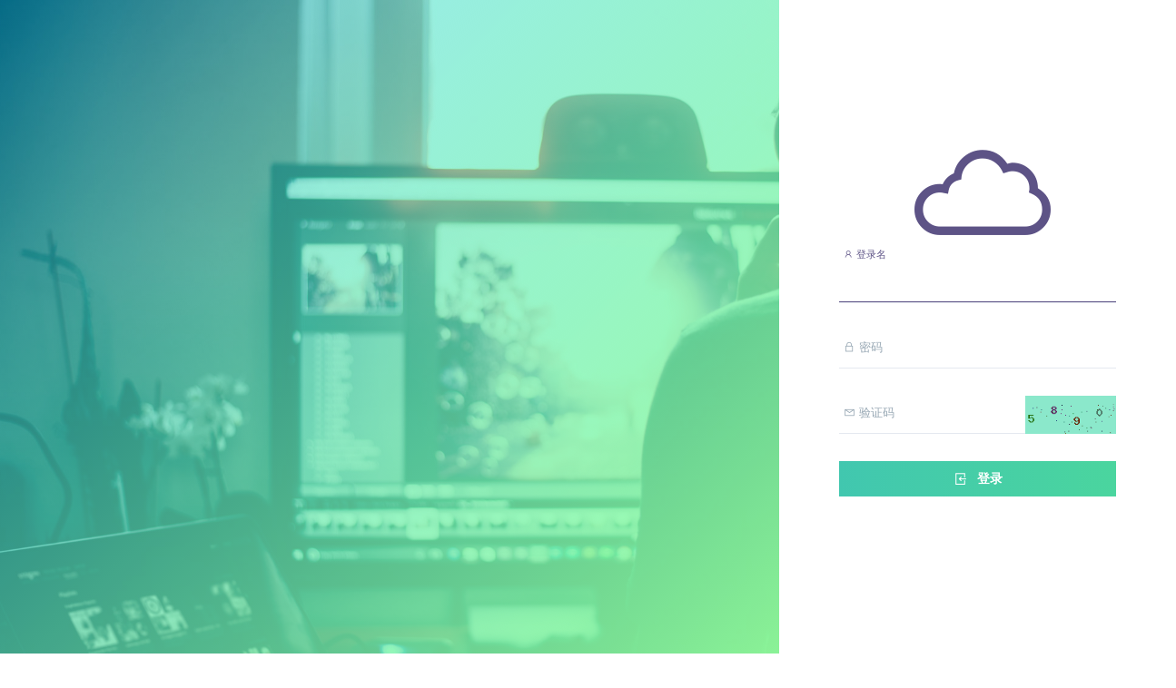

--- FILE ---
content_type: text/html; charset=UTF-8
request_url: http://manual.jnszkj.com/jquery/1.7/ch/html/prev.html
body_size: 1924
content:
<!DOCTYPE html>
<!--
Version: 3.0
Author: 舜知科技
-->
<html lang="ch">
    <head>
        <meta charset="utf-8">
        <meta http-equiv="X-UA-Compatible" content="IE=edge">
        <title>登录</title>        <meta name="description" content="">
        <meta name="viewport" content="width=device-width, initial-scale=1, user-scalable=no, shrink-to-fit=no">
        <!-- Favicon -->
        <link rel="icon" href="/favicon.ico">
        <!-- Stylesheet -->
        <!-- Bootstrap core CSS -->
        <link href="/libs/bootstrap/4.0.0/bootstrap.min.css" rel="stylesheet">
        <link rel="stylesheet" href="/template/elisyam/assets/vendors/css/base/elisyam-1.5.min.css">
        <link rel="stylesheet" href="/template/elisyam/assets/css/animate/animate.min.css">
        <link rel="stylesheet" href="/template/dist/assets/font-awesome/css/font-awesome.css">
        <!-- Tweaks for older IEs-->
        <!--[if lt IE 9]>
        <script src="http://cdn.bootcss.com/html5shiv/3.7.2/html5shiv.min.js"></script>
        <script src="http://cdn.bootcss.com/respond.js/1.4.2/respond.min.js"></script>
        <![endif]-->
        <!-- ElementUI core CSS -->
        <link rel="stylesheet" href="/assets/elementui/index.css">
<!--        <link rel="stylesheet" href="/assets/elementui/element-plus-dist-index.css">-->

            </head>
    <body class="bg-white">
        <!-- Begin Preloader -->
        <div id="preloader">
            <div class="canvas">
                <i class="la la-cloud" style="font-size: 150px; color: #e23f83"></i>
                <div class="spinner"></div>   
            </div>
        </div>
        <!-- End Preloader -->
        <!-- Begin Container -->
        <div class="container-fluid no-padding h-100">
            <div class="row flex-row h-100 bg-white">
                <!-- Begin Left Content -->
                <div class="col-xl-8 col-lg-6 col-md-5 no-padding">
                                        <div class="elisyam-bg background-05">
                                            <div class="elisyam-overlay overlay-05"></div>
                        <div class="authentication-col-content mx-auto">
                            <h1 class="gradient-text-05">
                                                            </h1>
                            <span class="description">
                                                            </span>
                        </div>
                    </div>
                </div>
                <!-- End Left Content -->
                <!-- Begin Right Content -->
                <div class="col-xl-4 col-lg-6 col-md-7 my-auto no-padding">
                    <!-- Begin Form -->
                    <div class="authentication-form mx-auto">
                        <div class="logo-centered">
                            <a href="javascript: return false;">
                                                                <i class="la la-cloud" style="font-size:150px"></i>
                                                            </a>
                        </div>
                        <input type="hidden" id="hidden-app-id" name="app-id" value="-1">
                        <h3 class="system-name" style="display: none; text-align: center">
                                                    </h3>
                        
<input type="hidden" id="salt" name="salt" value="n9p8#^haw93&*2">
<form method="post" id="loginForm" name="loginForm">
        <div class="group material-input" style="display:none">
        <input type="text" id="appname" name="appname" value="default " required>
        <span class="highlight"></span>
        <span class="bar"></span>
        <label><i class="la la-key"></i> 主账号</label>
    </div>
    <div class="group material-input">
        <input type="text" id="username" name="username" required autofocus>
        <span class="highlight"></span>
        <span class="bar"></span>
        <label><i class="la la-user"></i> 登录名</label>
    </div>
    <div class="group material-input">
        <input type="password" id="password" name="password" required autocomplete="off">
        <span class="highlight"></span>
        <span class="bar"></span>
        <label><i class="la la-lock"></i> 密码</label>
    </div>
            <div class="group material-input">
        <input type="text" pattern="\d*" id="captcha" name="captcha" required>
        <span class="highlight"></span>
        <span class="bar"></span>
        <label><i class="la la-envelope"></i> 验证码</label>
        <img id="captchaImage" src="/system/auth/captcha" title="点击刷新"
             class="pull-right" style="margin-top:-42px;height:42px" >
    </div>
        

    
    <div class="sign-btn text-center">
        <button class="btn btn-lg btn-square btn-gradient-04 w-100">
            <i class="la la-sign-in"></i> 登录
        </button>
    </div>
    </form>

<div class="row register">
    <div class="col text-left">
                    </div>
    <div class="col text-right">
            </div>
</div>
                    </div>
                    <!-- End Form -->
                                                                            <div class="text-center" style="position: absolute; bottom: 0; width: 100%; margin-bottom: -180px">
                                    <a class="text-muted" target="_blank"
                                       href="http://beian.miit.gov.cn">鲁ICP备15007001号-2</a>
                                </div>
                        
                                    </div>
                <!-- End Right Content -->
            </div>
            <!-- End Row -->
        </div>
        <!-- End Container -->    
        <!-- Begin Js -->
            <!-- <script src="/template/elisyam/assets/vendors/js/base/jquery.min.js"></script>-->
             <script src="/libs/jquery/3.5.1/jquery.min.js"></script>
             <script src="/template/elisyam/assets/vendors/js/base/core.min.js"></script>
             <script src="/template/elisyam/assets/vendors/js/nicescroll/nicescroll.min.js"></script>
             <script src="/template/elisyam/assets/vendors/js/noty/noty.min.js"></script>
             <script src="/template/elisyam/assets/vendors/js/app/app.min.js"></script>
             <script src="/assets/layout/layout.js?t=0426"></script>
             <!-- End Js -->
        <!-- ElementUI core JS -->
        <script src="/assets/elementui/vue.js"></script>
        <script src="/assets/elementui/index.js"></script>

<!--        <script src="/assets/elementui/vue@3.js"></script>-->
<!--        <script src="/assets/elementui/element-plus.js"></script>-->

            <script type="text/javascript" src="/assets/system/auth/md5.js"></script>
<script type="text/javascript" src="/assets/system/auth/sign-in.js"></script>            </body>
</html>

--- FILE ---
content_type: application/javascript
request_url: http://manual.jnszkj.com/template/elisyam/assets/vendors/js/app/app.min.js
body_size: 1454
content:
(function(a) {
    a(window).on("load", function() {
        a(".loader").fadeOut();
        hideLoading();
	// a("#preloader").delay(150).fadeOut("slow")
    });
    a("#toggle-btn").on("click", function(b) {
        b.preventDefault();
        a(this).toggleClass("active");
        a(".side-navbar").toggleClass("shrinked");
        a(".content-inner").toggleClass("active");
        if (a(window).outerWidth() > 1183) {
            if (a("#toggle-btn").hasClass("active")) {
                a(".navbar-header .brand-small").hide();
                a(".navbar-header .brand-big").show()
            } else {
                a(".navbar-header .brand-small").show();
                a(".navbar-header .brand-big").hide()
            }
        }
        if (a(window).outerWidth() < 1183) {
            a(".navbar-header .brand-small").show()
        }
    });
    a(function() {
//        a(".side-navbar li a").click(function(b) {
//            a(".collapse").collapse("hide")
//        })
    });
    a(window).resize(function() {
        var b = a(this).height() - a(".header").height() + a(".main-footer").height();
        a(".d-scroll").height(b)
    });
    a(window).resize();
    a(window).resize(function() {
        a(".auto-scroll").height(a(window).height() - 130)
    });
    a(window).trigger("resize");
    a(function() {
        a(window).scroll(function() {
            if (a(this).scrollTop() > 350) {
                a(".go-top").fadeIn(100)
            } else {
                a(".go-top").fadeOut(200)
            }
        });
        a(".go-top").click(function(b) {
            b.preventDefault();
            a("html, body").animate({
                scrollTop: 0
            }, 800)
        })
    });
    a(".checkbox").click(function() {
        a(this).toggleClass("is-checked")
    });
    a("#check-all").change(function() {
        a("input:checkbox").prop("checked", a(this).prop("checked"))
    });
    a("a.remove").on("click", function(b) {
        b.preventDefault();
        a(this).parents(".col-remove").fadeOut(500)
    });
    a(".sidebar-scroll").niceScroll({
        cursorcolor: "transparent",
        cursorborder: "transparent",
        cursoropacitymax: 0,
        boxzoom: false,
        autohidemode: "hidden",
        cursorfixedheight: 80
    });
    a(".widget-scroll").niceScroll({
        railpadding: {
            top: 0,
            right: 3,
            left: 0,
            bottom: 0
        },
        scrollspeed: 100,
        zindex: "auto",
        autohidemode: "leave",
        cursorwidth: "4px",
        cursorcolor: "rgba(52, 40, 104, 0.1)",
        cursorborder: "rgba(52, 40, 104, 0.1)"
    });
    a(".table-scroll").niceScroll({
        railpadding: {
            top: 0,
            right: 0,
            left: 0,
            bottom: 0
        },
        scrollspeed: 100,
        zindex: "auto",
        autohidemode: "leave",
        cursorwidth: "4px",
        cursorcolor: "rgba(52, 40, 104, 0.1)",
        cursorborder: "rgba(52, 40, 104, 0.1)"
    });
    a(".offcanvas-scroll").niceScroll({
        railpadding: {
            top: 0,
            right: 2,
            left: 0,
            bottom: 0
        },
        scrollspeed: 100,
        zindex: "auto",
        hidecursordelay: 800,
        cursorwidth: "3px",
        cursorcolor: "rgba(52, 40, 104, 0.1)",
        cursorborder: "rgba(52, 40, 104, 0.1)",
        preservenativescrolling: true,
        boxzoom: false
    });
    a("#search").on("click", function(b) {
        b.preventDefault();
        a(".search-box").slideDown()
    });
    a(".dismiss").on("click", function() {
        a(".search-box").slideUp()
    });
    a(".dropdown").on("show.bs.dropdown", function(b) {
        a(this).find(".dropdown-menu").first().stop(true, true).slideDown(300)
    });
    a(".dropdown").on("hide.bs.dropdown", function(b) {
        a(this).find(".dropdown-menu").first().stop(true, true).slideUp(300)
    });
    a(".widget-options > .dropdown, .actions > .dropdown, .quick-actions > .dropdown").hover(function() {
        a(this).find(".dropdown-menu").stop(true, true).delay(100).fadeIn(350)
    }, function() {
        a(this).find(".dropdown-menu").stop(true, true).delay(100).fadeOut(350)
    });
    a(function() {
        a(".open-sidebar").on("click", function(b) {
            b.preventDefault();
            a(".off-sidebar").addClass("is-visible")
        });
        a(".off-sidebar").on("click", function(b) {
            if (a(b.target).is(".off-sidebar") || a(b.target).is(".off-sidebar-close")) {
                a(".off-sidebar").removeClass("is-visible");
                b.preventDefault()
            }
        })
    });
    a(function() {
        a("#delay-modal").on("show.bs.modal", function() {
            var b = a(this);
            clearTimeout(b.data("hideInterval"));
            b.data("hideInterval", setTimeout(function() {
                b.modal("hide")
            }, 2500))
        })
    })
})(jQuery);
